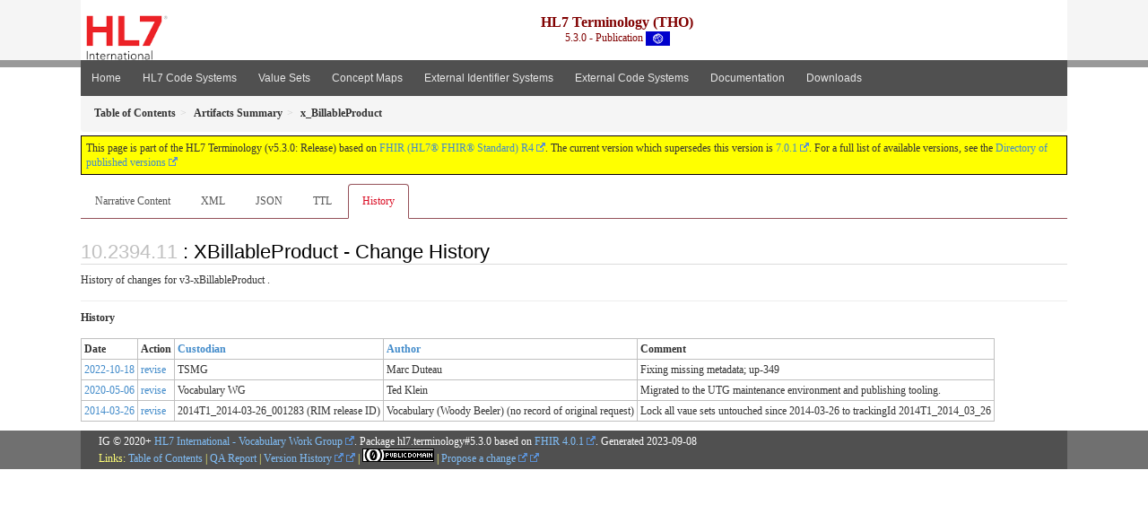

--- FILE ---
content_type: text/html
request_url: https://terminology.hl7.org/5.3.0/ValueSet-v3-xBillableProduct.change.history.html
body_size: 3445
content:
<!-- layouts\layout-changehistory.html -->
<!-- get modelType -->


<?xml version="1.0" encoding="UTF-8"?>
<!DOCTYPE HTML>
<html xml:lang="en" xmlns="http://www.w3.org/1999/xhtml" lang="en">
  <head>
    <meta content="text/html;charset=utf-8" http-equiv="Content-Type"/>
    <title>x_BillableProduct - Resource Change History - HL7 Terminology (THO) v5.3.0</title>

    <meta name="viewport" content="width=device-width, initial-scale=1.0"/>
    <meta name="author" content="http://hl7.org/fhir"/>

    <link href="fhir.css" rel="stylesheet"/>

    <!-- Bootstrap core CSS -->
    <link href="assets/css/bootstrap-fhir.css" rel="stylesheet"/>

    <!-- Project extras -->
    <link href="assets/css/project.css" rel="stylesheet"/>
    <link href="assets/css/pygments-manni.css" rel="stylesheet"/>
    <link href="assets/css/jquery-ui.css" rel="stylesheet"/>
  	<link href="assets/css/prism.css" rel="stylesheet" />
    <!-- Placeholder for child template CSS declarations -->
    <link href="assets/css/hl7.css" rel="stylesheet"/>
    <link href="assets/css/hl7.css" rel="stylesheet"/>
    <link href="assets/css/utg.css" rel="stylesheet"/>

    <script type="text/javascript" src="fhir-table-scripts.js"> </script>

    <!-- HTML5 shim and Respond.js IE8 support of HTML5 elements and media queries -->
    <!--[if lt IE 9]>
    <script src="assets/js/html5shiv.js"></script>
    <script src="assets/js/respond.min.js"></script>
    <![endif]-->

    <!-- Favicons -->
    <link rel="fhir-logo" sizes="144x144" href="assets/ico/icon-fhir-144.png"/>
    <link rel="fhir-logo" sizes="114x114" href="assets/ico/icon-fhir-114.png"/>
    <link rel="fhir-logo" sizes="72x72" href="assets/ico/icon-fhir-72.png"/>
    <link rel="fhir-logo" href="assets/ico/icon-fhir-57.png"/>
    <link rel="shortcut icon" href="assets/ico/favicon.png"/>
  </head>
  <body onload="document.body.style.opacity='1'">

	  <script src="assets/js/prism.js"></script>

    <style type="text/css">h2{--heading-prefix:"10.2394"}
    h3,h4,h5,h6{--heading-prefix:"10.2394"}</style>
    <div id="segment-header" class="segment">  <!-- segment-header -->
      <div class="container">  <!-- container -->
        <!-- Placeholder for child template header declarations -->

        <div id="hl7-nav">
          <a id="hl7-logo" no-external="true" href="http://hl7.org">
            <img height="50" alt="Visit the HL7 website" src="assets/images/hl7-logo-header.png"/>
          </a>
        </div>

        <div id="ig-status">
          <p><span style="font-size:12pt;font-weight:bold">HL7 Terminology (THO)</span>
            <br/>
            <span style="display:inline-block;">5.3.0 - Publication



  <img alt="International flag" src="assets/images/001.svg" height="16" title="International"/>


            </span>
          </p>
        </div>
      </div> <!-- /container -->
    </div>  <!-- /segment-header -->

    <div id="segment-navbar" class="segment">  <!-- segment-navbar -->
      <div id="stripe"> </div>
      <div class="container">  <!-- container -->
        <!-- HEADER CONTENT -->

        <nav class="navbar navbar-inverse">
          <!--status-bar-->
          <div class="container">
            <button data-target=".navbar-inverse-collapse" class="navbar-toggle" data-toggle="collapse" type="button">
              <span class="icon-bar"> </span>
              <span class="icon-bar"> </span>
              <span class="icon-bar"> </span>
            </button>
            <a class="navbar-brand hidden" href="http://hl7.org/fhir/R4/index.html">FHIR</a>
            <div class="nav-collapse collapse navbar-inverse-collapse">
              <ul xmlns="http://www.w3.org/1999/xhtml" class="nav navbar-nav">
  <li><a href="index.html">Home</a></li>
  <li><a href="codesystems.html">HL7 Code Systems</a></li>
  <li><a href="valuesets.html">Value Sets</a></li>
  <li><a href="conceptmaps.html">Concept Maps</a></li>
  <li><a href="identifiers.html">External Identifier Systems</a></li>
  <li><a href="external_terminologies.html">External Code Systems</a></li>
  <li><a href="documentation.html">Documentation</a></li>
  <li><a href="downloads.html">Downloads</a></li>
</ul>
            </div>  <!-- /.nav-collapse -->
          </div>  <!-- /.container -->
        </nav>  <!-- /.navbar -->
      <!-- /HEADER CONTENT -->
      </div>  <!-- /container -->
    </div>  <!-- /segment-navbar -->
    <!--status-bar-->

    <div id="segment-breadcrumb" class="segment">  <!-- segment-breadcrumb -->
      <div class="container">  <!-- container -->
        <ul class="breadcrumb">
          <li><a href='toc.html'><b>Table of Contents</b></a></li><li><a href='artifacts.html'><b>Artifacts Summary</b></a></li><li><b>x_BillableProduct</b></li>

        </ul>
      </div>  <!-- /container -->
    </div>  <!-- /segment-breadcrumb -->

    <a name="top"> </a>
    <div id="segment-content" class="segment">  <!-- segment-content -->
      <div class="container">  <!-- container -->
        <div class="row">
          <div class="inner-wrapper">


<div style="counter-reset: section 10" class="col-12">
  <!--ReleaseHeader--><p id="publish-box">This page is part of the HL7 Terminology (v5.3.0: Release) based on <a data-no-external="true" href="http://hl7.org/fhir/R4">FHIR (HL7® FHIR® Standard) R4</a>. The current version which supersedes this version is <a data-no-external="true" href="http://terminology.hl7.org">7.0.1</a>.  For a full list of available versions, see the <a data-no-external="true" href="http://terminology.hl7.org/history.html">Directory of published versions</a></p><!--EndReleaseHeader-->
  








<ul class="nav nav-tabs">

  <li>
    <a href="ValueSet-v3-xBillableProduct.html">Narrative Content</a>
  </li>



  
    <li>
      <a href="ValueSet-v3-xBillableProduct.xml.html">XML</a>
    </li>
  


  
    <li>
      <a href="ValueSet-v3-xBillableProduct.json.html">JSON</a>
    </li>
  


  
    <li>
      <a href="ValueSet-v3-xBillableProduct.ttl.html">TTL</a>
    </li>
  


  
    <li class="active">
      <a href="#">History</a>
    </li>
    


</ul>


  <a name="root"> </a>
  <h2 id="root">: XBillableProduct - Change History</h2>
  <p>History of changes for v3-xBillableProduct .</p>

  <div><hr/><p><b>History</b></p><table class="grid"><tr><td><b>Date</b></td><td><b>Action</b></td><td><b><a href="CodeSystem-provenance-participant-type.html#provenance-participant-type-custodian">Custodian</a></b></td><td><b><a href="CodeSystem-provenance-participant-type.html#provenance-participant-type-author">Author</a></b></td><td><b>Comment</b></td></tr><tr><td><a href="Bundle-hxutg1-1-0-8.html">2022-10-18</a></td><td><a href="CodeSystem-v3-DataOperation.html#v3-DataOperation-UPDATE">revise</a></td><td>TSMG</td><td>Marc Duteau</td><td>Fixing missing metadata; up-349</td></tr><tr><td><a href="Bundle-hxutg1-1-0-0.html">2020-05-06</a></td><td><a href="CodeSystem-v3-DataOperation.html#v3-DataOperation-UPDATE">revise</a></td><td>Vocabulary WG</td><td>Ted Klein</td><td>Migrated to the UTG maintenance environment and publishing tooling.</td></tr><tr><td><a href="Bundle-hxutg1-1-0-2.html">2014-03-26</a></td><td><a href="CodeSystem-v3-DataOperation.html#v3-DataOperation-UPDATE">revise</a></td><td>2014T1_2014-03-26_001283 (RIM release ID)</td><td>Vocabulary (Woody Beeler) (no record of original request)</td><td>Lock all vaue sets untouched since 2014-03-26 to trackingId 2014T1_2014_03_26</td></tr></table></div>

</div>

        </div>  <!-- /inner-wrapper -->
      </div>  <!-- /row -->
    </div>  <!-- /container -->
  </div>  <!-- /segment-content -->

  <script type="text/javascript" src="assets/js/jquery.js"> </script>     <!-- note keep space here, otherwise it will be transformed to empty tag -> fails -->
  <script type="text/javascript" src="assets/js/jquery-ui.min.js"> </script>

  <script type="text/javascript">
    try {
      var currentTabIndex = sessionStorage.getItem('fhir-resource-tab-index');
    } catch(exception) {
    }

    if (!currentTabIndex)
      currentTabIndex = '0';

    $( '#tabs' ).tabs({
      active: currentTabIndex,
      activate: function( event, ui ) {
        var active = $('.selector').tabs('option', 'active');
        currentTabIndex = ui.newTab.index();
        document.activeElement.blur();
        try {
          sessionStorage.setItem('fhir-resource-tab-index', currentTabIndex);
        } catch(exception) {
        }
      }
    });
  </script>

  <script type="text/javascript">
    $(document).ready(function(){
      if(window.location.hash != "") {
          $('a[href="' + window.location.hash + '"]').click()
      }
    });
  </script>
  <a name="bottom"> </a>
  <div id="segment-footer" igtool="footer" class="segment">  <!-- segment-footer -->
    <div class="container">  <!-- container -->

      <div class="inner-wrapper">
        <p>
          IG &#169; 2020+ <a style="color:var(--footer-hyperlink-text-color)" href="http://hl7.org/Special/committees/vocab">HL7 International - Vocabulary Work Group</a>.  Package hl7.terminology#5.3.0 based on <a style="color: var(--footer-hyperlink-text-color)" href="http://hl7.org/fhir/R4/">FHIR 4.0.1</a>. Generated <span title="Fri, Sep 8, 2023 17:52-0600">2023-09-08</span>
          <br/>
          <span style="color: var(--footer-highlight-text-color)">
                      Links: <a style="color: var(--footer-hyperlink-text-color)" href="toc.html">Table of Contents</a> |
                 <a style="color: var(--footer-hyperlink-text-color)" href="qa.html">QA Report</a>
                 
                
                 | <a style="color: #81BEF7" target="_blank" href="http://terminology.hl7.org/history.html">Version History <img alt="external" style="vertical-align: baseline" src="external.png"/></a></a> |
                 <a style="color: #81BEF7" target="_blank" href="tho-license-v1_0.html"> <img alt="external" style="vertical-align: baseline" src="cc0.png"/></a> |
                 <!--<a style="color: #81BEF7" href="todo.html">Search</a> | --> 
                 <a style="color: #81BEF7" target="_blank" href="https://jira.hl7.org/projects/UP">Propose a change <img alt="external" style="vertical-align: baseline" src="external.png"/></a>

          </span>
        </p>
      </div>  <!-- /inner-wrapper -->
    </div>  <!-- /container -->
  </div>  <!-- /segment-footer -->
  
  <div id="segment-post-footer" class="segment hidden">  <!-- segment-post-footer -->
    <div class="container">  <!-- container -->
    </div>  <!-- /container -->
  </div>  <!-- /segment-post-footer -->
  
  <!-- JS and analytics only. -->
  <!-- Bootstrap core JavaScript
  ================================================== -->
  <!-- Placed at the end of the document so the pages load faster -->
  <script type="text/javascript" src="assets/js/bootstrap.min.js"> </script>
  <script type="text/javascript" src="assets/js/respond.min.js"> </script>
  <script type="text/javascript" src="assets/js/anchor.min.js"> </script>
  <script type="text/javascript" src="assets/js/clipboard.min.js"> </script>
  <script type="text/javascript" src="assets/js/clipboard-btn.js"> </script>
  <script>anchors.options.visible = 'hover'
anchors.add()</script>
  
<!-- feedback form - Google forms -->
<!-- v0.1, 2021-01-09 -->



<!-- / feedback form  -->

  <!-- Analytics Below
  ================================================== -->
  </body>
</html>

